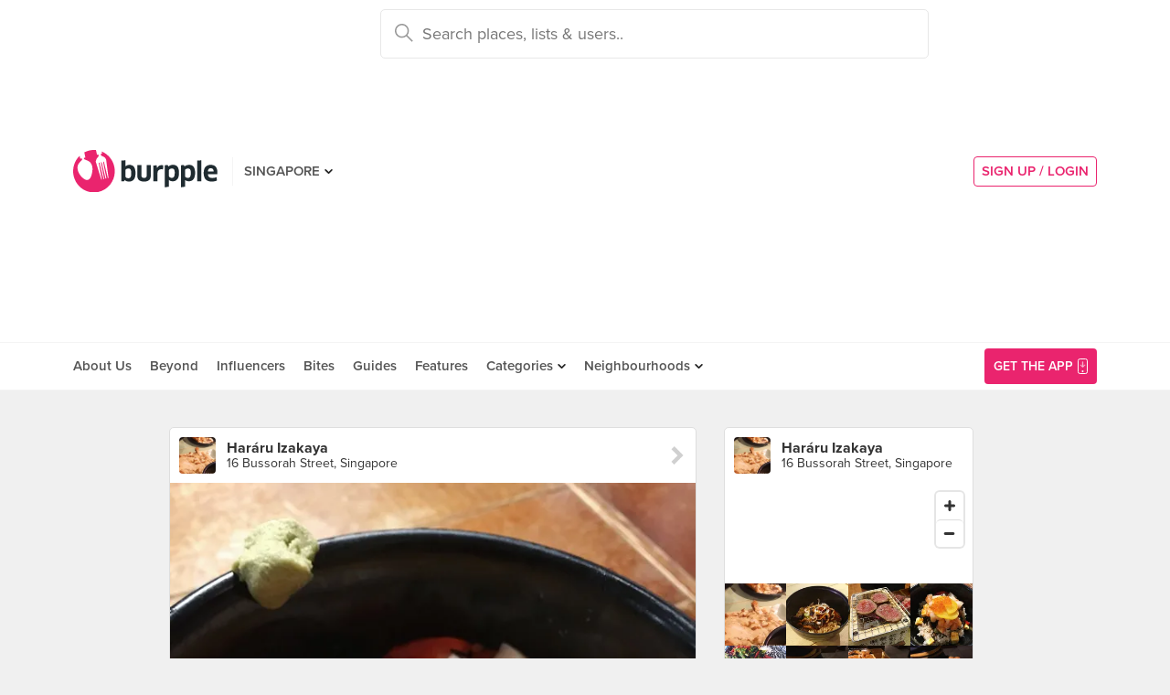

--- FILE ---
content_type: text/html; charset=utf-8
request_url: https://www.google.com/recaptcha/api2/aframe
body_size: -86
content:
<!DOCTYPE HTML><html><head><meta http-equiv="content-type" content="text/html; charset=UTF-8"></head><body><script nonce="C7y0dzoo0b8CY54rCQIX6A">/** Anti-fraud and anti-abuse applications only. See google.com/recaptcha */ try{var clients={'sodar':'https://pagead2.googlesyndication.com/pagead/sodar?'};window.addEventListener("message",function(a){try{if(a.source===window.parent){var b=JSON.parse(a.data);var c=clients[b['id']];if(c){var d=document.createElement('img');d.src=c+b['params']+'&rc='+(localStorage.getItem("rc::a")?sessionStorage.getItem("rc::b"):"");window.document.body.appendChild(d);sessionStorage.setItem("rc::e",parseInt(sessionStorage.getItem("rc::e")||0)+1);localStorage.setItem("rc::h",'1768132620399');}}}catch(b){}});window.parent.postMessage("_grecaptcha_ready", "*");}catch(b){}</script></body></html>

--- FILE ---
content_type: text/html; charset=utf-8
request_url: https://www.google.com/recaptcha/api2/anchor?ar=1&k=6LearcMUAAAAACJ54CsLqBbGYwJzfq5AeHoQPgdy&co=aHR0cHM6Ly93d3cuYnVycHBsZS5jb206NDQz&hl=en&v=9TiwnJFHeuIw_s0wSd3fiKfN&size=invisible&anchor-ms=20000&execute-ms=30000&cb=i8nxer7aepwv
body_size: 48143
content:
<!DOCTYPE HTML><html dir="ltr" lang="en"><head><meta http-equiv="Content-Type" content="text/html; charset=UTF-8">
<meta http-equiv="X-UA-Compatible" content="IE=edge">
<title>reCAPTCHA</title>
<style type="text/css">
/* cyrillic-ext */
@font-face {
  font-family: 'Roboto';
  font-style: normal;
  font-weight: 400;
  font-stretch: 100%;
  src: url(//fonts.gstatic.com/s/roboto/v48/KFO7CnqEu92Fr1ME7kSn66aGLdTylUAMa3GUBHMdazTgWw.woff2) format('woff2');
  unicode-range: U+0460-052F, U+1C80-1C8A, U+20B4, U+2DE0-2DFF, U+A640-A69F, U+FE2E-FE2F;
}
/* cyrillic */
@font-face {
  font-family: 'Roboto';
  font-style: normal;
  font-weight: 400;
  font-stretch: 100%;
  src: url(//fonts.gstatic.com/s/roboto/v48/KFO7CnqEu92Fr1ME7kSn66aGLdTylUAMa3iUBHMdazTgWw.woff2) format('woff2');
  unicode-range: U+0301, U+0400-045F, U+0490-0491, U+04B0-04B1, U+2116;
}
/* greek-ext */
@font-face {
  font-family: 'Roboto';
  font-style: normal;
  font-weight: 400;
  font-stretch: 100%;
  src: url(//fonts.gstatic.com/s/roboto/v48/KFO7CnqEu92Fr1ME7kSn66aGLdTylUAMa3CUBHMdazTgWw.woff2) format('woff2');
  unicode-range: U+1F00-1FFF;
}
/* greek */
@font-face {
  font-family: 'Roboto';
  font-style: normal;
  font-weight: 400;
  font-stretch: 100%;
  src: url(//fonts.gstatic.com/s/roboto/v48/KFO7CnqEu92Fr1ME7kSn66aGLdTylUAMa3-UBHMdazTgWw.woff2) format('woff2');
  unicode-range: U+0370-0377, U+037A-037F, U+0384-038A, U+038C, U+038E-03A1, U+03A3-03FF;
}
/* math */
@font-face {
  font-family: 'Roboto';
  font-style: normal;
  font-weight: 400;
  font-stretch: 100%;
  src: url(//fonts.gstatic.com/s/roboto/v48/KFO7CnqEu92Fr1ME7kSn66aGLdTylUAMawCUBHMdazTgWw.woff2) format('woff2');
  unicode-range: U+0302-0303, U+0305, U+0307-0308, U+0310, U+0312, U+0315, U+031A, U+0326-0327, U+032C, U+032F-0330, U+0332-0333, U+0338, U+033A, U+0346, U+034D, U+0391-03A1, U+03A3-03A9, U+03B1-03C9, U+03D1, U+03D5-03D6, U+03F0-03F1, U+03F4-03F5, U+2016-2017, U+2034-2038, U+203C, U+2040, U+2043, U+2047, U+2050, U+2057, U+205F, U+2070-2071, U+2074-208E, U+2090-209C, U+20D0-20DC, U+20E1, U+20E5-20EF, U+2100-2112, U+2114-2115, U+2117-2121, U+2123-214F, U+2190, U+2192, U+2194-21AE, U+21B0-21E5, U+21F1-21F2, U+21F4-2211, U+2213-2214, U+2216-22FF, U+2308-230B, U+2310, U+2319, U+231C-2321, U+2336-237A, U+237C, U+2395, U+239B-23B7, U+23D0, U+23DC-23E1, U+2474-2475, U+25AF, U+25B3, U+25B7, U+25BD, U+25C1, U+25CA, U+25CC, U+25FB, U+266D-266F, U+27C0-27FF, U+2900-2AFF, U+2B0E-2B11, U+2B30-2B4C, U+2BFE, U+3030, U+FF5B, U+FF5D, U+1D400-1D7FF, U+1EE00-1EEFF;
}
/* symbols */
@font-face {
  font-family: 'Roboto';
  font-style: normal;
  font-weight: 400;
  font-stretch: 100%;
  src: url(//fonts.gstatic.com/s/roboto/v48/KFO7CnqEu92Fr1ME7kSn66aGLdTylUAMaxKUBHMdazTgWw.woff2) format('woff2');
  unicode-range: U+0001-000C, U+000E-001F, U+007F-009F, U+20DD-20E0, U+20E2-20E4, U+2150-218F, U+2190, U+2192, U+2194-2199, U+21AF, U+21E6-21F0, U+21F3, U+2218-2219, U+2299, U+22C4-22C6, U+2300-243F, U+2440-244A, U+2460-24FF, U+25A0-27BF, U+2800-28FF, U+2921-2922, U+2981, U+29BF, U+29EB, U+2B00-2BFF, U+4DC0-4DFF, U+FFF9-FFFB, U+10140-1018E, U+10190-1019C, U+101A0, U+101D0-101FD, U+102E0-102FB, U+10E60-10E7E, U+1D2C0-1D2D3, U+1D2E0-1D37F, U+1F000-1F0FF, U+1F100-1F1AD, U+1F1E6-1F1FF, U+1F30D-1F30F, U+1F315, U+1F31C, U+1F31E, U+1F320-1F32C, U+1F336, U+1F378, U+1F37D, U+1F382, U+1F393-1F39F, U+1F3A7-1F3A8, U+1F3AC-1F3AF, U+1F3C2, U+1F3C4-1F3C6, U+1F3CA-1F3CE, U+1F3D4-1F3E0, U+1F3ED, U+1F3F1-1F3F3, U+1F3F5-1F3F7, U+1F408, U+1F415, U+1F41F, U+1F426, U+1F43F, U+1F441-1F442, U+1F444, U+1F446-1F449, U+1F44C-1F44E, U+1F453, U+1F46A, U+1F47D, U+1F4A3, U+1F4B0, U+1F4B3, U+1F4B9, U+1F4BB, U+1F4BF, U+1F4C8-1F4CB, U+1F4D6, U+1F4DA, U+1F4DF, U+1F4E3-1F4E6, U+1F4EA-1F4ED, U+1F4F7, U+1F4F9-1F4FB, U+1F4FD-1F4FE, U+1F503, U+1F507-1F50B, U+1F50D, U+1F512-1F513, U+1F53E-1F54A, U+1F54F-1F5FA, U+1F610, U+1F650-1F67F, U+1F687, U+1F68D, U+1F691, U+1F694, U+1F698, U+1F6AD, U+1F6B2, U+1F6B9-1F6BA, U+1F6BC, U+1F6C6-1F6CF, U+1F6D3-1F6D7, U+1F6E0-1F6EA, U+1F6F0-1F6F3, U+1F6F7-1F6FC, U+1F700-1F7FF, U+1F800-1F80B, U+1F810-1F847, U+1F850-1F859, U+1F860-1F887, U+1F890-1F8AD, U+1F8B0-1F8BB, U+1F8C0-1F8C1, U+1F900-1F90B, U+1F93B, U+1F946, U+1F984, U+1F996, U+1F9E9, U+1FA00-1FA6F, U+1FA70-1FA7C, U+1FA80-1FA89, U+1FA8F-1FAC6, U+1FACE-1FADC, U+1FADF-1FAE9, U+1FAF0-1FAF8, U+1FB00-1FBFF;
}
/* vietnamese */
@font-face {
  font-family: 'Roboto';
  font-style: normal;
  font-weight: 400;
  font-stretch: 100%;
  src: url(//fonts.gstatic.com/s/roboto/v48/KFO7CnqEu92Fr1ME7kSn66aGLdTylUAMa3OUBHMdazTgWw.woff2) format('woff2');
  unicode-range: U+0102-0103, U+0110-0111, U+0128-0129, U+0168-0169, U+01A0-01A1, U+01AF-01B0, U+0300-0301, U+0303-0304, U+0308-0309, U+0323, U+0329, U+1EA0-1EF9, U+20AB;
}
/* latin-ext */
@font-face {
  font-family: 'Roboto';
  font-style: normal;
  font-weight: 400;
  font-stretch: 100%;
  src: url(//fonts.gstatic.com/s/roboto/v48/KFO7CnqEu92Fr1ME7kSn66aGLdTylUAMa3KUBHMdazTgWw.woff2) format('woff2');
  unicode-range: U+0100-02BA, U+02BD-02C5, U+02C7-02CC, U+02CE-02D7, U+02DD-02FF, U+0304, U+0308, U+0329, U+1D00-1DBF, U+1E00-1E9F, U+1EF2-1EFF, U+2020, U+20A0-20AB, U+20AD-20C0, U+2113, U+2C60-2C7F, U+A720-A7FF;
}
/* latin */
@font-face {
  font-family: 'Roboto';
  font-style: normal;
  font-weight: 400;
  font-stretch: 100%;
  src: url(//fonts.gstatic.com/s/roboto/v48/KFO7CnqEu92Fr1ME7kSn66aGLdTylUAMa3yUBHMdazQ.woff2) format('woff2');
  unicode-range: U+0000-00FF, U+0131, U+0152-0153, U+02BB-02BC, U+02C6, U+02DA, U+02DC, U+0304, U+0308, U+0329, U+2000-206F, U+20AC, U+2122, U+2191, U+2193, U+2212, U+2215, U+FEFF, U+FFFD;
}
/* cyrillic-ext */
@font-face {
  font-family: 'Roboto';
  font-style: normal;
  font-weight: 500;
  font-stretch: 100%;
  src: url(//fonts.gstatic.com/s/roboto/v48/KFO7CnqEu92Fr1ME7kSn66aGLdTylUAMa3GUBHMdazTgWw.woff2) format('woff2');
  unicode-range: U+0460-052F, U+1C80-1C8A, U+20B4, U+2DE0-2DFF, U+A640-A69F, U+FE2E-FE2F;
}
/* cyrillic */
@font-face {
  font-family: 'Roboto';
  font-style: normal;
  font-weight: 500;
  font-stretch: 100%;
  src: url(//fonts.gstatic.com/s/roboto/v48/KFO7CnqEu92Fr1ME7kSn66aGLdTylUAMa3iUBHMdazTgWw.woff2) format('woff2');
  unicode-range: U+0301, U+0400-045F, U+0490-0491, U+04B0-04B1, U+2116;
}
/* greek-ext */
@font-face {
  font-family: 'Roboto';
  font-style: normal;
  font-weight: 500;
  font-stretch: 100%;
  src: url(//fonts.gstatic.com/s/roboto/v48/KFO7CnqEu92Fr1ME7kSn66aGLdTylUAMa3CUBHMdazTgWw.woff2) format('woff2');
  unicode-range: U+1F00-1FFF;
}
/* greek */
@font-face {
  font-family: 'Roboto';
  font-style: normal;
  font-weight: 500;
  font-stretch: 100%;
  src: url(//fonts.gstatic.com/s/roboto/v48/KFO7CnqEu92Fr1ME7kSn66aGLdTylUAMa3-UBHMdazTgWw.woff2) format('woff2');
  unicode-range: U+0370-0377, U+037A-037F, U+0384-038A, U+038C, U+038E-03A1, U+03A3-03FF;
}
/* math */
@font-face {
  font-family: 'Roboto';
  font-style: normal;
  font-weight: 500;
  font-stretch: 100%;
  src: url(//fonts.gstatic.com/s/roboto/v48/KFO7CnqEu92Fr1ME7kSn66aGLdTylUAMawCUBHMdazTgWw.woff2) format('woff2');
  unicode-range: U+0302-0303, U+0305, U+0307-0308, U+0310, U+0312, U+0315, U+031A, U+0326-0327, U+032C, U+032F-0330, U+0332-0333, U+0338, U+033A, U+0346, U+034D, U+0391-03A1, U+03A3-03A9, U+03B1-03C9, U+03D1, U+03D5-03D6, U+03F0-03F1, U+03F4-03F5, U+2016-2017, U+2034-2038, U+203C, U+2040, U+2043, U+2047, U+2050, U+2057, U+205F, U+2070-2071, U+2074-208E, U+2090-209C, U+20D0-20DC, U+20E1, U+20E5-20EF, U+2100-2112, U+2114-2115, U+2117-2121, U+2123-214F, U+2190, U+2192, U+2194-21AE, U+21B0-21E5, U+21F1-21F2, U+21F4-2211, U+2213-2214, U+2216-22FF, U+2308-230B, U+2310, U+2319, U+231C-2321, U+2336-237A, U+237C, U+2395, U+239B-23B7, U+23D0, U+23DC-23E1, U+2474-2475, U+25AF, U+25B3, U+25B7, U+25BD, U+25C1, U+25CA, U+25CC, U+25FB, U+266D-266F, U+27C0-27FF, U+2900-2AFF, U+2B0E-2B11, U+2B30-2B4C, U+2BFE, U+3030, U+FF5B, U+FF5D, U+1D400-1D7FF, U+1EE00-1EEFF;
}
/* symbols */
@font-face {
  font-family: 'Roboto';
  font-style: normal;
  font-weight: 500;
  font-stretch: 100%;
  src: url(//fonts.gstatic.com/s/roboto/v48/KFO7CnqEu92Fr1ME7kSn66aGLdTylUAMaxKUBHMdazTgWw.woff2) format('woff2');
  unicode-range: U+0001-000C, U+000E-001F, U+007F-009F, U+20DD-20E0, U+20E2-20E4, U+2150-218F, U+2190, U+2192, U+2194-2199, U+21AF, U+21E6-21F0, U+21F3, U+2218-2219, U+2299, U+22C4-22C6, U+2300-243F, U+2440-244A, U+2460-24FF, U+25A0-27BF, U+2800-28FF, U+2921-2922, U+2981, U+29BF, U+29EB, U+2B00-2BFF, U+4DC0-4DFF, U+FFF9-FFFB, U+10140-1018E, U+10190-1019C, U+101A0, U+101D0-101FD, U+102E0-102FB, U+10E60-10E7E, U+1D2C0-1D2D3, U+1D2E0-1D37F, U+1F000-1F0FF, U+1F100-1F1AD, U+1F1E6-1F1FF, U+1F30D-1F30F, U+1F315, U+1F31C, U+1F31E, U+1F320-1F32C, U+1F336, U+1F378, U+1F37D, U+1F382, U+1F393-1F39F, U+1F3A7-1F3A8, U+1F3AC-1F3AF, U+1F3C2, U+1F3C4-1F3C6, U+1F3CA-1F3CE, U+1F3D4-1F3E0, U+1F3ED, U+1F3F1-1F3F3, U+1F3F5-1F3F7, U+1F408, U+1F415, U+1F41F, U+1F426, U+1F43F, U+1F441-1F442, U+1F444, U+1F446-1F449, U+1F44C-1F44E, U+1F453, U+1F46A, U+1F47D, U+1F4A3, U+1F4B0, U+1F4B3, U+1F4B9, U+1F4BB, U+1F4BF, U+1F4C8-1F4CB, U+1F4D6, U+1F4DA, U+1F4DF, U+1F4E3-1F4E6, U+1F4EA-1F4ED, U+1F4F7, U+1F4F9-1F4FB, U+1F4FD-1F4FE, U+1F503, U+1F507-1F50B, U+1F50D, U+1F512-1F513, U+1F53E-1F54A, U+1F54F-1F5FA, U+1F610, U+1F650-1F67F, U+1F687, U+1F68D, U+1F691, U+1F694, U+1F698, U+1F6AD, U+1F6B2, U+1F6B9-1F6BA, U+1F6BC, U+1F6C6-1F6CF, U+1F6D3-1F6D7, U+1F6E0-1F6EA, U+1F6F0-1F6F3, U+1F6F7-1F6FC, U+1F700-1F7FF, U+1F800-1F80B, U+1F810-1F847, U+1F850-1F859, U+1F860-1F887, U+1F890-1F8AD, U+1F8B0-1F8BB, U+1F8C0-1F8C1, U+1F900-1F90B, U+1F93B, U+1F946, U+1F984, U+1F996, U+1F9E9, U+1FA00-1FA6F, U+1FA70-1FA7C, U+1FA80-1FA89, U+1FA8F-1FAC6, U+1FACE-1FADC, U+1FADF-1FAE9, U+1FAF0-1FAF8, U+1FB00-1FBFF;
}
/* vietnamese */
@font-face {
  font-family: 'Roboto';
  font-style: normal;
  font-weight: 500;
  font-stretch: 100%;
  src: url(//fonts.gstatic.com/s/roboto/v48/KFO7CnqEu92Fr1ME7kSn66aGLdTylUAMa3OUBHMdazTgWw.woff2) format('woff2');
  unicode-range: U+0102-0103, U+0110-0111, U+0128-0129, U+0168-0169, U+01A0-01A1, U+01AF-01B0, U+0300-0301, U+0303-0304, U+0308-0309, U+0323, U+0329, U+1EA0-1EF9, U+20AB;
}
/* latin-ext */
@font-face {
  font-family: 'Roboto';
  font-style: normal;
  font-weight: 500;
  font-stretch: 100%;
  src: url(//fonts.gstatic.com/s/roboto/v48/KFO7CnqEu92Fr1ME7kSn66aGLdTylUAMa3KUBHMdazTgWw.woff2) format('woff2');
  unicode-range: U+0100-02BA, U+02BD-02C5, U+02C7-02CC, U+02CE-02D7, U+02DD-02FF, U+0304, U+0308, U+0329, U+1D00-1DBF, U+1E00-1E9F, U+1EF2-1EFF, U+2020, U+20A0-20AB, U+20AD-20C0, U+2113, U+2C60-2C7F, U+A720-A7FF;
}
/* latin */
@font-face {
  font-family: 'Roboto';
  font-style: normal;
  font-weight: 500;
  font-stretch: 100%;
  src: url(//fonts.gstatic.com/s/roboto/v48/KFO7CnqEu92Fr1ME7kSn66aGLdTylUAMa3yUBHMdazQ.woff2) format('woff2');
  unicode-range: U+0000-00FF, U+0131, U+0152-0153, U+02BB-02BC, U+02C6, U+02DA, U+02DC, U+0304, U+0308, U+0329, U+2000-206F, U+20AC, U+2122, U+2191, U+2193, U+2212, U+2215, U+FEFF, U+FFFD;
}
/* cyrillic-ext */
@font-face {
  font-family: 'Roboto';
  font-style: normal;
  font-weight: 900;
  font-stretch: 100%;
  src: url(//fonts.gstatic.com/s/roboto/v48/KFO7CnqEu92Fr1ME7kSn66aGLdTylUAMa3GUBHMdazTgWw.woff2) format('woff2');
  unicode-range: U+0460-052F, U+1C80-1C8A, U+20B4, U+2DE0-2DFF, U+A640-A69F, U+FE2E-FE2F;
}
/* cyrillic */
@font-face {
  font-family: 'Roboto';
  font-style: normal;
  font-weight: 900;
  font-stretch: 100%;
  src: url(//fonts.gstatic.com/s/roboto/v48/KFO7CnqEu92Fr1ME7kSn66aGLdTylUAMa3iUBHMdazTgWw.woff2) format('woff2');
  unicode-range: U+0301, U+0400-045F, U+0490-0491, U+04B0-04B1, U+2116;
}
/* greek-ext */
@font-face {
  font-family: 'Roboto';
  font-style: normal;
  font-weight: 900;
  font-stretch: 100%;
  src: url(//fonts.gstatic.com/s/roboto/v48/KFO7CnqEu92Fr1ME7kSn66aGLdTylUAMa3CUBHMdazTgWw.woff2) format('woff2');
  unicode-range: U+1F00-1FFF;
}
/* greek */
@font-face {
  font-family: 'Roboto';
  font-style: normal;
  font-weight: 900;
  font-stretch: 100%;
  src: url(//fonts.gstatic.com/s/roboto/v48/KFO7CnqEu92Fr1ME7kSn66aGLdTylUAMa3-UBHMdazTgWw.woff2) format('woff2');
  unicode-range: U+0370-0377, U+037A-037F, U+0384-038A, U+038C, U+038E-03A1, U+03A3-03FF;
}
/* math */
@font-face {
  font-family: 'Roboto';
  font-style: normal;
  font-weight: 900;
  font-stretch: 100%;
  src: url(//fonts.gstatic.com/s/roboto/v48/KFO7CnqEu92Fr1ME7kSn66aGLdTylUAMawCUBHMdazTgWw.woff2) format('woff2');
  unicode-range: U+0302-0303, U+0305, U+0307-0308, U+0310, U+0312, U+0315, U+031A, U+0326-0327, U+032C, U+032F-0330, U+0332-0333, U+0338, U+033A, U+0346, U+034D, U+0391-03A1, U+03A3-03A9, U+03B1-03C9, U+03D1, U+03D5-03D6, U+03F0-03F1, U+03F4-03F5, U+2016-2017, U+2034-2038, U+203C, U+2040, U+2043, U+2047, U+2050, U+2057, U+205F, U+2070-2071, U+2074-208E, U+2090-209C, U+20D0-20DC, U+20E1, U+20E5-20EF, U+2100-2112, U+2114-2115, U+2117-2121, U+2123-214F, U+2190, U+2192, U+2194-21AE, U+21B0-21E5, U+21F1-21F2, U+21F4-2211, U+2213-2214, U+2216-22FF, U+2308-230B, U+2310, U+2319, U+231C-2321, U+2336-237A, U+237C, U+2395, U+239B-23B7, U+23D0, U+23DC-23E1, U+2474-2475, U+25AF, U+25B3, U+25B7, U+25BD, U+25C1, U+25CA, U+25CC, U+25FB, U+266D-266F, U+27C0-27FF, U+2900-2AFF, U+2B0E-2B11, U+2B30-2B4C, U+2BFE, U+3030, U+FF5B, U+FF5D, U+1D400-1D7FF, U+1EE00-1EEFF;
}
/* symbols */
@font-face {
  font-family: 'Roboto';
  font-style: normal;
  font-weight: 900;
  font-stretch: 100%;
  src: url(//fonts.gstatic.com/s/roboto/v48/KFO7CnqEu92Fr1ME7kSn66aGLdTylUAMaxKUBHMdazTgWw.woff2) format('woff2');
  unicode-range: U+0001-000C, U+000E-001F, U+007F-009F, U+20DD-20E0, U+20E2-20E4, U+2150-218F, U+2190, U+2192, U+2194-2199, U+21AF, U+21E6-21F0, U+21F3, U+2218-2219, U+2299, U+22C4-22C6, U+2300-243F, U+2440-244A, U+2460-24FF, U+25A0-27BF, U+2800-28FF, U+2921-2922, U+2981, U+29BF, U+29EB, U+2B00-2BFF, U+4DC0-4DFF, U+FFF9-FFFB, U+10140-1018E, U+10190-1019C, U+101A0, U+101D0-101FD, U+102E0-102FB, U+10E60-10E7E, U+1D2C0-1D2D3, U+1D2E0-1D37F, U+1F000-1F0FF, U+1F100-1F1AD, U+1F1E6-1F1FF, U+1F30D-1F30F, U+1F315, U+1F31C, U+1F31E, U+1F320-1F32C, U+1F336, U+1F378, U+1F37D, U+1F382, U+1F393-1F39F, U+1F3A7-1F3A8, U+1F3AC-1F3AF, U+1F3C2, U+1F3C4-1F3C6, U+1F3CA-1F3CE, U+1F3D4-1F3E0, U+1F3ED, U+1F3F1-1F3F3, U+1F3F5-1F3F7, U+1F408, U+1F415, U+1F41F, U+1F426, U+1F43F, U+1F441-1F442, U+1F444, U+1F446-1F449, U+1F44C-1F44E, U+1F453, U+1F46A, U+1F47D, U+1F4A3, U+1F4B0, U+1F4B3, U+1F4B9, U+1F4BB, U+1F4BF, U+1F4C8-1F4CB, U+1F4D6, U+1F4DA, U+1F4DF, U+1F4E3-1F4E6, U+1F4EA-1F4ED, U+1F4F7, U+1F4F9-1F4FB, U+1F4FD-1F4FE, U+1F503, U+1F507-1F50B, U+1F50D, U+1F512-1F513, U+1F53E-1F54A, U+1F54F-1F5FA, U+1F610, U+1F650-1F67F, U+1F687, U+1F68D, U+1F691, U+1F694, U+1F698, U+1F6AD, U+1F6B2, U+1F6B9-1F6BA, U+1F6BC, U+1F6C6-1F6CF, U+1F6D3-1F6D7, U+1F6E0-1F6EA, U+1F6F0-1F6F3, U+1F6F7-1F6FC, U+1F700-1F7FF, U+1F800-1F80B, U+1F810-1F847, U+1F850-1F859, U+1F860-1F887, U+1F890-1F8AD, U+1F8B0-1F8BB, U+1F8C0-1F8C1, U+1F900-1F90B, U+1F93B, U+1F946, U+1F984, U+1F996, U+1F9E9, U+1FA00-1FA6F, U+1FA70-1FA7C, U+1FA80-1FA89, U+1FA8F-1FAC6, U+1FACE-1FADC, U+1FADF-1FAE9, U+1FAF0-1FAF8, U+1FB00-1FBFF;
}
/* vietnamese */
@font-face {
  font-family: 'Roboto';
  font-style: normal;
  font-weight: 900;
  font-stretch: 100%;
  src: url(//fonts.gstatic.com/s/roboto/v48/KFO7CnqEu92Fr1ME7kSn66aGLdTylUAMa3OUBHMdazTgWw.woff2) format('woff2');
  unicode-range: U+0102-0103, U+0110-0111, U+0128-0129, U+0168-0169, U+01A0-01A1, U+01AF-01B0, U+0300-0301, U+0303-0304, U+0308-0309, U+0323, U+0329, U+1EA0-1EF9, U+20AB;
}
/* latin-ext */
@font-face {
  font-family: 'Roboto';
  font-style: normal;
  font-weight: 900;
  font-stretch: 100%;
  src: url(//fonts.gstatic.com/s/roboto/v48/KFO7CnqEu92Fr1ME7kSn66aGLdTylUAMa3KUBHMdazTgWw.woff2) format('woff2');
  unicode-range: U+0100-02BA, U+02BD-02C5, U+02C7-02CC, U+02CE-02D7, U+02DD-02FF, U+0304, U+0308, U+0329, U+1D00-1DBF, U+1E00-1E9F, U+1EF2-1EFF, U+2020, U+20A0-20AB, U+20AD-20C0, U+2113, U+2C60-2C7F, U+A720-A7FF;
}
/* latin */
@font-face {
  font-family: 'Roboto';
  font-style: normal;
  font-weight: 900;
  font-stretch: 100%;
  src: url(//fonts.gstatic.com/s/roboto/v48/KFO7CnqEu92Fr1ME7kSn66aGLdTylUAMa3yUBHMdazQ.woff2) format('woff2');
  unicode-range: U+0000-00FF, U+0131, U+0152-0153, U+02BB-02BC, U+02C6, U+02DA, U+02DC, U+0304, U+0308, U+0329, U+2000-206F, U+20AC, U+2122, U+2191, U+2193, U+2212, U+2215, U+FEFF, U+FFFD;
}

</style>
<link rel="stylesheet" type="text/css" href="https://www.gstatic.com/recaptcha/releases/9TiwnJFHeuIw_s0wSd3fiKfN/styles__ltr.css">
<script nonce="TSkYphIJhyReqO-baJRupQ" type="text/javascript">window['__recaptcha_api'] = 'https://www.google.com/recaptcha/api2/';</script>
<script type="text/javascript" src="https://www.gstatic.com/recaptcha/releases/9TiwnJFHeuIw_s0wSd3fiKfN/recaptcha__en.js" nonce="TSkYphIJhyReqO-baJRupQ">
      
    </script></head>
<body><div id="rc-anchor-alert" class="rc-anchor-alert"></div>
<input type="hidden" id="recaptcha-token" value="[base64]">
<script type="text/javascript" nonce="TSkYphIJhyReqO-baJRupQ">
      recaptcha.anchor.Main.init("[\x22ainput\x22,[\x22bgdata\x22,\x22\x22,\[base64]/[base64]/[base64]/KE4oMTI0LHYsdi5HKSxMWihsLHYpKTpOKDEyNCx2LGwpLFYpLHYpLFQpKSxGKDE3MSx2KX0scjc9ZnVuY3Rpb24obCl7cmV0dXJuIGx9LEM9ZnVuY3Rpb24obCxWLHYpe04odixsLFYpLFZbYWtdPTI3OTZ9LG49ZnVuY3Rpb24obCxWKXtWLlg9KChWLlg/[base64]/[base64]/[base64]/[base64]/[base64]/[base64]/[base64]/[base64]/[base64]/[base64]/[base64]\\u003d\x22,\[base64]\\u003d\x22,\[base64]/CgX80BcOINUXCkVAAw6jDuwjCkGctQsOUw7ESw7/[base64]/woMBGcOZbxPCi8KQSlLDmAszRGhiK0zCsMKXwpo/BQTCrcKSc0zDgB/CkMK9w41lIsOxwprCg8KDX8O5BVXDucKSwoMEwr/Cl8KNw5rDmmbCgl4Yw5cVwo42w6HCm8KRwpTDv8OZRsKCMMOsw7t1wqrDrsKmwqFqw7zCrAZAIsKXMcO+dVnCvMKoD3LCmcOqw5ckw6NDw5M4BcO3dMKew5MEw4vCgU/DrsK3wpvCtcOBCzgiw6YQUsKLXsKPUMK3UMO6fxjCqQMVwoDDksOZwrzCgWJ4R8KcU1g7fMObw75zwqVCK07DphpDw6p5w53CisKew5EiE8OAwoXCicOvJGzClcK/[base64]/[base64]/[base64]/[base64]/AMO2w5zDmcO0aMKkP8O6w4HCtQMNw43Cp8O+FcKQLjDDtXwWwp7DlcKSwobDs8KIw4tMAsOfw4IzA8KSPHYnwovDrgM/[base64]/wrxqwqsFwo1Qw71uJCvCnCbCs8KBwqk9wr5Zw6fCk2Aew6DClg/DrsK8w7/Ck0XDigLCrsOuOzFrPMOhw6xVwo7CucOgwq07wpBow6sEYsOXwpnDnsKiMHDCocOHwr0Rw4TDvw0qw5/DucKBDwQWThXCgx1DTMOKfVrDkMK2wr3CgCXCjcO+w57Ct8KdwrgqQsKhRcKhUMOpworDtGZowrJlwonCgk8GOMKvQsKiejzCnloCOMKawq/DncOWDSEgHFjCtmfDvXvDg04qMsOwaMOnQi3CikTDowfDr3PDjMOMW8KFwqrCo8ORwoBaHgDDvcOyDsORwo/CncK9EsO/TjJXXBPDqsOzPMKsHVIkwq9Nw5vDoWwtw5DDicKpw6wHw4UxC3U3AxtNwoV2wpHDsXspY8KFw5HCvzIlCSjDoHV9IMKAUcOXWX/DrcO/wpwcB8KgDA8Aw4sTw5HDucOUKzXDr2PDgMKBMTsOw7LCpcORw5DCt8OGwp3CsXMWwrDCgF/CjcOhAGRzTSIswq7CmcOpwozCq8Khw5ZxWxp7E2cywpnCi2fDg3jChcOGw7XDtsKqY3bDsS/CtsOMw5/Cj8KswoI+HxHChRUZMC/Cq8OTOmvCmVjCrcO0wp/[base64]/[base64]/[base64]/wotPwqbDm2TCsMO6wpE7w5h6wq/DnFJmZMOhLFU6w6lbwp1EwrbDqlAkdMKVw6FvwrXDlcOTwp/ClTELKm7Dm8K+wpw4wqvCpSFiQsOmA8OYw4BSw7AIPTrDjMOPwpPDizFuw7TCmhwXw6jDik4mwoXCmUdUwoRmEjbDo27DmcOCw5HCqMKDw6lRw7/Dl8KdDVzDusKIK8KUwpR/wqlxw4LCjT5Swr8CwozDtC5Mw6bDk8O0wqRgWi/Cq04pw6zDkUHDjybDr8OaBsK7LcK/wpnCkMOZwo/DkMOAf8Knwo/DiMOpw7JVw5FxUygkZ0IyUsOqWzzDpcK7XsKlw4p4UQp4wpEOL8O7AMKMXsOpw5UWwqJxAsOcwrpkMsKGwoMJw5VnacKIXsOMLsOFP0RKwpXChXrDgsKYwpfDicKge8KsQEZKAHUUXV13wo8hHjvDpcOnwo8rBz0Gw7oCHV/Dr8OCw7/[base64]/DunJPw7N5JTc1w5Nkw7HCl8OefWA2QErDlcKawrMrdsK9wpHCucOWGcK/[base64]/DtGFjZ8ORw47CnhRAw7rCpcOMwpZgw5XCi8K1Ei/DjMKWZUclwqnCtcKBw5ovwp59w7jDoDtTwpDDsF1Ew6LCncKPGcKswocNdsK4wrYaw5xsw4PClMOaw6xsZsOLw6rCgcKzw6Yqw6HCoMO/w4rCikfCuC5QEyDDnxsVcSABOcOEJcKfw75GwplUw6DDuS0jw7YSwprDpAnCuMKzwqLDkcOFFcOzw6p0wrVhF2ZgGcK7w6gAw4jDr8O9wq3ClXrDnsOICH4oSsKcND5jRiYUfDPDlTM/w5XClmIOLcKCPcOvw4XCj3HDuGsewqskVMOhIyJ1wpZcH1rDiMKLw79pwoh3XkHDu14jXcKkw49qLcOZFHDDr8Kgw4XCrnnDlcOswrgPw7JUXcK8YMKJw4nDtMOuSRzCnsO1w6LCicOUFnvCgHzDggNpwpA/worChsOeZWXDvCzDs8OBMy/DgsO1wqhbCcOlwol8w6NaGEkpXcK2cH/Cs8O/w75xw6HCp8KOw6IPAgjDuG7CvhVow7AYwqkQGC8Jw7twVR7DkVAMw4nDpMK5VQ1Kwqhdw4pswrjDugPCihbCocOIw4vDtMKNBytOR8KfwrnDnyjDkSI2f8OQO8ONw5MQQsOPwoXCl8KuwpTDm8ODPA9WSh3Dq1vDr8OmwoXCj1YPw67Cg8KdJE/CrsOIa8OuJMKOwq7DuWvDqyxjMyvCsWEqw4zCrCwlJsK1TMKuN37DrUHDlG4YYMKkBsOEwqjCtl4Bw6LCi8K7w6FNBgLDomNrFSPDlhMywrXDvnnCsH/[base64]/e1kSw407wrHCkMOrw7PCjMKZwr/[base64]/[base64]/Dj8OgZMOxwottwqQ+wrnChCFzw67DrnzDhcOZw5RoMANTwr/CinsBwrIrUsOJw5HDq3FBw6/CmsKEDsO0WjTCoyrDtCVXwogvwpEZVsKCfmF0wqfCp8OSwpHDtsOlwr3DmMOPC8KvaMKfwpvChMKewo/[base64]/OXYoJsKCFSrCqkjDqBnCksKvCcOrDMKiwq4Rw6nCj0nCoMOxwpjDk8OKTH9DwrkSworDtsKDw58pKVcjVsKLUlPCmMOYdg/DjsKnZsOjXHfDtS8NSMK+w5zCoQXDsMOASG0cwqoMwqdHwqRtKUIfwqdawpTDimN2OcOPesK3wpRYb2UDBQzCohkkwoDDlEjDrMKhSU/Di8OuDcOxwo/ClsOhBcKPMcOrXW7CuMKzMy4Yw5ciQMK4J8OwwoHDgAoVL3HCkREjw5QowpMDVww0GMKGRMKEwoJawrguw4xSYMKJwrBlwoNtW8KMUcKdwpIiw6/CicO1aApgRinCpsOVwozDsMOEw7DChMK3wrZpBGTDhMOpI8OFwrTCsXJAOMKnwpRFL2vDq8OMwqHDrnnCosKMF3DDoxfCqXNxYMOKARvDk8Oaw7Q6wq/[base64]/ChSnDnTwhw4ktw6IiwrPDusOYwpwFw43CkcKGwqjDhTDDhzrDqi5HwpBjM0jCncOOw5HCjsKvw63CrcOEXsK6WsO1w43CoWbClMOPwpNVw7nDmHlQw4bDg8KGBhwiwoPDuTTDpQPDhMONwoPChz0Twodfw6XCh8KMBcOJb8OZVSMYYRtEa8KSwoJDwqkjeRM/dMOicGYWe0LDqylzCsObFBYIPsKEFyrCgX7CjFMBw6hEwonDkMOjwqYawo/DixlJChl9woLCicO2w4fCjnjDoj/DvMOvwrdFw4rChihWwr/Chh3CrcO5w5TDvWNfwqoNw5kkw77DumTCqWPDu3TCt8KsAQXCtMKpwo/[base64]/CtMK/wqMbEwvDpD50bMO1wpDCn8KIw7LDlMKmw5bCksKHD8OHRw/CnMOEwrsRKWNzYsOtMHXChMK8wojCn8KwV8Kfwq7DgkXCkMKTwovDvHpkw6LCrMKkOcKUGMOTWX8qFcKpdBBxKAbCiWt3w51BIBpbDcO9w6nDuljCunTDl8O5BsOmasOCwp/[base64]/[base64]/w4jDtMKnwppxwpc+P2gAI8KDIgxpMMKgwobCq8OjG8KrZsKrw6/DoMKYF8OLGsKTw4c+wpwFwqrCocKBw585wpdEw57DqsKTMcOdfsKfWS3Dt8KQw6snVFrCtcOuFVbDvWjDozTDukJQYGzCmQrChzRYKGIqbMKGaMKYw7xuPzbCoyNNVMKMaBtywp01w5DDscKOEMK2wp7CvMKhw4Yhw61MOsKCd1fDs8OZbcKnw5rDnA/CiMO6wqYeKcOxGgfCjsOECF1ULMOEw5/CnjTDo8OdQH4/[base64]/[base64]/[base64]/CicOmwrrCpcOjwqnDlsOGwqXDpW3CgMK3w64Iw60yw5XDkUzCqCzCqycNc8O/w4p0w7bDlxbDoXfCsj0pLVHDkFjDiEMJw5MPdkPCs8OVw6rDssO+wqNUA8OkM8OxIMOTeMKLwq8+w7gRE8OWw5gvwpjDs3AwI8ONesOIAMKlADfCv8KoETHCmsK2w4TCgWXCp1UAcsOzwojCtSkAbixQwqbCucO8wp0/[base64]/EsKvAQvCo3l3dVjCu8KOfHjDm8Kuw5TDtTdvwpzCoMOwwrsWwpTCp8OWw4DCr8KANcKrem9FSsKxwrsFX0LCk8Oiwo/CqkzDpsOWw77CtMKiYHV4dDvCnjzCmMKjHQvDtzzDryrDsMOSw5J2w59zw7vCsMK2wprCnMKNUnnDusKsw75eRiAIwpo6GMOEMsKXAMKmwpN2wpvCgMOCw6B5RsKlwp/[base64]/[base64]/dMKjw65SUsK3MjUmR8OlFMKzw4PCosO/w60oLMK+CAjDisOVYR3CoMKUwpPCryPCiMOhIUp3FsO2wrzDgygSw53CgsO2U8OBw7ZEEsKJaVHCucKwwpnChDrClDgWwp8tR3xLwobDulA5w6Jsw4XDucKqw6XDncKhNAwBw5Jnw7peRMKEZnXCrzHCpD1Tw7/CkMKKK8KoQkhbwp5Qwq3CuiVNaAQhKClQwpzChsKOPsO2wqXCksKZcw4pKxMWPVXDgCDDu8OpTHHCjcOHFsKZSsOmw7cHw4MUwqrCgkt/PsOpwrwuSsOww4LCmsOeMsOcXTDCgMO/NgTCtsOsH8OIw6bDhF7CjMOtw7nDi2LCuyjCunPDjw0zwqkGw4ASd8OTwoBrRiJ3woPDsgzDosKWfMK4DivDqsKtw53DpXwPwqd0XsK3w6Bqw5RfL8K5asOjwpRKKGY/PMO5w79jUMK6w7TCksOFEMKXR8OIwpPCmkUGGAojw6t/D1jDtADDkktUw5bDmXhOZMOzw6LDjcKzwrIjw5XCiWN1PsKoCMKywoxKw7TDvMO/wobCl8Oiw6PCk8KTUm/CsiBoZ8KVPW1jY8O+FMKswoLCm8KyMFTCmHTCgDHChEwUwpNnwpVAEMOMwqbCsGZSZQFiw5txL3xGwp7CmnJvw5sPw6BawrRcOMOGf1Ixw4/DqEXCi8KKwrTCtMOQwrROOgnCq0Y4wrDCqMOJwpMzwq5YworCuEvCl1HCn8OYc8K7wpEbOEVGIsOMOMKUNX00TltcJMOHLsOiD8O2w7EBGVt3wonCscOGecO9N8OZwr3Cv8KVw7/ClHLDsXg3dMO6VsKmP8O7EMOCBsKfw4Y7wrxNwrbChsOkfQZkVcKPw6/Ck3DDjmB5B8KRHQICDhLDpGAEBnPDlSXDgMOBw7vClFBAwpvCqwcrZktkcsOIwoEOw6Nxw496HULCgFsZwpNnQWXCiRTCjDnDkMOiw4bCs3NtJ8OKwqHDjsObLQYOF3I1wo0ba8OUw5/CpFFHw5VLTQ5Jw7MNw7rDnjlGXWplw4ZiL8OQFMKAw5nDsMKTw7cnw5DCnFfCpMOfwq80fMKpwqBnw7kCOnl/w4QlcMKFIxjDjsODIMKORsKsPsOeNMKtFTbCvsK/[base64]/UcKDwonCrMOPwrFcNcOnKwTCs8Kiw5rCrMKswplWHVfCgH/[base64]/CtcOWw6LDi8K+wo9CKXcCw7NdesK9w44+w7UqdMKDCA7DicKHw7zDuMO/[base64]/CnMK2clRYw4fCkgIvUBHCrMO+w44CwrIPMQRidMORwr3DhWLDg8KfXsKMVsK7FsO4f0PCisOFw53DjAYPw4fDoMKBwqfDhzN8wpHCi8KtwpgSw4pBwqfDjFZECEfCiMOpY8O1w7Z7w7HDog3ClH01w5RQw7DCihPDggJJLsO6M3PDjcKMIwjDuQoSLsKLwp/DocOrWcKkFGxiw6xxLcK+woTCvcKPw7bCpcKBXgMhwp7CtCw0IcKNw4zChisaOg/DiMK7wq4Vw5PDhXR2LMKnwqXCuxnCrk1owqDDjsO7w4LCncOvw6JGU8O8Z0I6CcOLR3B6Mzp9w7XCtnhJwr5hwr1lw7bDhT5pwpPCjgoWwqsswrI7SX/Dr8K/wo4zw7NUPkJww5BHwqjCm8KtFVlAAErDnALChsKOwr3DkRsnw6whw7PDjxzDn8KWw5fCuX5Tw5Z9w4ckcsK4wqDDuRTDqV0JZ2FQwqTCgTrDkAXCsw5rwoHCmyzCr2cww6oHw4fDjx/CosKGaMKKwpnDscOSw6kePmB2w4tFHMKfwpTCvkXCl8KKw4UWwprCnMKaw6/CpmNqwp7DlQRpPMOWcyhvwr/[base64]/wr/DsMOQb1rDtsO4w4lRasKywovCtcK/[base64]/DiMOuSsKIIQHDnh/[base64]/CmMOzeMKiw4zCt0cOw5Y9w5wFwr3Dr8Ohw6d5eVvDuzLDsl/CtsKPS8OCwpYew6XDgMO4JBrCtnDCgm3Ci1/Cv8OhbMOYdcKjbkLDhcK5w63CqcKMSMOuw5HDu8Ogd8K9HcKkK8Oqw79bbsOqAsO+w7LCs8KIwr8swoFbwq8Sw7dOw6rDhsKhw7TCiMOQai0rHCVqdQhWwoMDw7/DnsK8w63CiG/Cp8OvRBsQwrxoLmcLw4RgSGfDnh3DvzkowppKwqgSwrNpwpgfw7/[base64]/Cti3DvhvDmMKbw7LChmvDj8OQQMK4wq0hwpfCuSAlEA5iC8KkKFkgH8ObAcKzWgPCgBvDgsKvPDB9woMXw5VxwqbDi8KMfnkTY8KiwrrCnwzDlAzCu8KvwrDCvWRbTCgGwrNYwpDCvgTDrhrCrixowp/[base64]/DrCFsJGFWZBBLdFBCw4xVAwrDknLDtMO9w7PCgjwnbEfDgTQjJ33CisOmw6YHb8KhWWY6wrxUNFBFw4bDiMOpw6nCqyUgw55yQBs4wptQw63CrRBywoNjFcKiwqPCusOgw4cXwq4UNcOrwrXCpMKpFcOew53DtiDCgFPCo8KAwrfCnwwOGiZ5wqvDig/DrsKMDwHCrgNNw7nDn1jCrDclw4FWwoHCgMKkwpdswpDCjBHDvsO3wo0PCi8TwoczbMK/[base64]/w75gYg5AWsOww5vDoUnDsGxtw6nCgMK9XcOZwofDtQ3CnsOvSMOwLmB3EsKbDA1owqIkw6Yiw4hqwrQNw5xIYsOMwqcxwqvDjMOSwr55wojDmmgaWcOkbMODBMKDw5nDqX18VsKAGcKiXWrCggLCrUTDkFxgcH3CtiwWw5/DvHXCkVhFdcKQw4TDl8Olw7PCsR1+IsO5Ejgrw59Ew6vDtgLCtcK1w7kdw7TDocOQUsKiPcKjTsKiaMOuwo8LZsOLG2glWMK1w4/[base64]/ChWZIZBHCryrCg3LDtcKbworDosOtwpMgw5MjIEfDkBLCggjClQvDlcKcw4BdD8KmwoZRZsKQBcOuCsOFw6/CkcK+w51ZwoRiw7DDvhoZw6EgwpjDtg1wTsOsfcOGw77DvcObZwM5wrXDpi5OeBV8PC/CrsOofcKMWQMacsOoWsKkwo7DhcOcw4jDgMKCX2rCgMORTMOsw6fCgsK9UG/DjmsBw73DicKPQwrCn8OXwoTDmmjDh8OheMOwDcO4dsKSw4LCgMOhPcKUwqRxw4pgOcO/wrgdwrYUUk1mwqUgw4jDlMOQwpdDwoLCqcO8wrZew5DCuE3DjMOKw4/Ds00/[base64]/[base64]/[base64]/Dpj3DkGxLwp7DpRw1wqMRwrwsJMOfw5ZgK2LDvcKawrIhXigLHsOPwrXDnDgDHhHDtDbDtcOIwptaw67Dvj7DisONBsO/wqjCnsOhw7xaw5tuw6fDqcOswphlwoVCwqnCrMOAHsOmQsKsSWZJJ8O7woDCpMOQMcOuw7rCj13DicONTwXDusOhCTxlwrh9csO/[base64]/DjMOVb2UFPsORB8OMwpQYJMO6w53CkBLDujfDkz7Cp0p0wotKTwAvw6rCsMOubATCuMKzw5vCnVdbwq8Kw7HCnxHCg8KGMMKlwo/DsMOcw5XCtyTCgsOLwr9eREjDkcK/w4DDjzZZwo9QCULDlTw2QMOUw6rDoBlZw6haOV/CqMO4UT9ONl1dw6DCh8OcWG3Dhix/wqsNw7vCjMKdXMKCNMOGw4xVw6h+acK6wrTDrsK7SBHCl2XDqgcKwp7Cmj1PScK4V3xHGFAKwqfCmsK0OUZ5djbCtMKJwqBdwonCgMOOWcO5WcKsw5bCph5aE3vDqT8ywoYZw5LDnsOEcxhYw6/Ct2duw5bCr8OPNcORK8OYQ1svwq3DhQrClATCpFkhBMKEw7J5JBwdwpoPZiTDuyUsWMK3w7bCry9hw6zCpBnCjsKawq3DpDbCoMKwAMK1wqjCjj3DisKJwpTCrGDDon18wrZiwqkYJwjCmMOVw6zCp8OdSMO/QzbClsOgTwIYw6JaXhXDmSHCj3cST8K5V3fCsX7CrcKVw47CnsKBLjIYwrnDscKmw59Nw6E3wqrDhxbCvMO9w6dnw5Flw55FwoNWEMKNF1DDnsO2w7HDi8O8NsKrw4bDjVdWbMK7e1zDm19DSMKceMOnw7l/QXNKwoISworCicOHaFTDmsKnG8O+KsOHw5zCsgxwaMK2wrQwJnPCtSDCsTDDscK4wrRUBULCq8KuwqnCrSFPecOFw7TDkcKGGHfDoMOnwosWHUR6w6Mnw4/DhsOhMsOVwo/CosKpw4A7w4tFwrkXw6/DicKvaMOZYkDCncKaRFI6bXDCvT1NRg/[base64]/Cq8KFwpoVw6LCpcO7wqIdQcOdf8KUEMOhfsO1Bi/DlQlHw6FfwrfDijogwrDCs8Kpw73DlxQLVMOZw5cDV0QIw5B5w4EPJ8OWV8KYworDgz0wGsKHMmHCjgEGw612ZEHCu8Ktw5QMwqjCuMKRBFIhwpBwT0R7wpFUEsO6wrlQKcOkwpfChR5zw4TDjsKmw7F7X1RBKcO8Ciw6w4BGDMKmw6/DosKGw74cwonDvU1tw4hywr1qfA0FPcOxKkbDoyzChcO/w5sVw5Rmw5NeIn95GMK9JwLCssKHWMO0KWFUTS7Di3hWwqXDvFZdBsOVw5xOwpZ2w64pwqZFfx5CAMOCSsOjw6VDwqpkw6zDoMKMCsKfwqMZMFIsZcKEwr9fVhA1bkFkwovDi8KJTMKQN8O2TW/[base64]/w67DgUpAO8OnwpzDl8OBFHR7w7rCmXbDgkvCoh/CnMKdWTNFf8O6G8O3w4pvw7jCmlHCoMOnwq3CsMOww5ISI2lFacKXBiDCkcOjcRc/w6c5wpnDt8Kdw5HCssOFwoPCly19w4nCksKTwpNAwp3DgxtQwpPCu8K0w4J4w48PJ8K7NsOkw5bDsGpURA55wprDusKVwrHCqBfDnHLDuW7ClHrCnjDDp3UFw7wjYz7Ct8Kkw7PCksKGwrF/BC7Cl8KRwozDi21KecKuw63Co2N7wpdLXg8/woEgIEnDhGURw7MtK05TwprCmB4Rwq9BV8KTeRjDr1/CvsOOw6PDvMKAcMOjwoVlw6LCn8K3wpclIMOiwo3Dm8K1JcK2Jj/DvsKTWF/DtEl6E8KCwpnCnMObaMKOa8Kawr3CjUfDkhvDqR/ClB/CnMOaOi8Ow5J3w5bDocK9enrDp33ClXsgw73CssKLMsKBwpsdw7NkwrzCgMOTUsOeCmnCusKhw73CgCrCpmrDhMKMw5JhAMOebmocSsOpKsKBE8OraUgnPMKLwpAwCk7Ci8KGYcOSw7wBwr00RHFFw61uwrjDrMKOU8Klwp4qw7HDncOjwq3DkVooesK+wq/Do3fDosOHwp0/woJ9wrLCscOQw6/CnxhJw7d8wp9gwpnCpCbDhSEZYCAGJMKJwqNUWcOOwqvCj2XDlcOew5pxTsOeE1vCv8KgIgYSSVwqwq0rw4ZLV2zCvsOjIV3CqcKzEHx7wphXCMKTw7/Cpn3Dmk3ChwvCsMKAw5zDvcK4SMK8Rj7DgjJnwpgQasOGwr4qw7A3VcOaA0bDm8KpTsK/wrnDnMKQVWAiKMK0w7fDpUMow5TDlGvCnsKvYcOMKlDDjDXDmn/Ci8O+DyHDowIfw5N1O0YJPcOkwr05BcKsw7LCllXCp0vCt8K1w47DsBljw7XDml9JaMOiw6/DsTvCs3gtw53CkUMIwpfCkcKaRsO9b8Kqw5rDkHVRTADDjlNOwrxSXw3CqREIwrbCg8KjYGMwwoFdw6lFwqUIwqgVLcOeesOrwoZSwpgmakLDj3scA8Oiwo/CsDZUwqUywrrDicObA8KnTsKuCl4rwr87wovCo8ORf8KBAUNeDsO1NhDDjFzDsV/DiMKvU8Ohw54JEMOUw4nDq2g7wq7CtMOQZsK6wrbCmSfDi3h7wr49w7oRwpxjwp8yw5RcaMKQZcKtw7XCuMOnCsOvHxPDhxUXcMOxw6vDmsOuw6M8W8OKN8O6woTDnsOCb01Twp3Ck3fDosKCOsOsw5HDug/CnywofsO/FHsNIsOHw7FSw5cawpDDr8ONMS5KwrXCrQHDncKXVhFtw73CiRzCg8KHwrfDtFDCpSE4AG3DgTc+LsKXwqPCqVfCtMOMJgrCjB5TAUJ6bMKAXz7Dp8OVw4E1wp0Mw7gPD8KCwoHCtMO1wrzCrR/[base64]/DicK7QFpmdhU4GsKYwqciA8KpB0ZZwqF4w67Cm2/DrsKLw51ZZ1hIw51kw5p1wrLDrDzCocKnw716wpBywqLDtXUDH0DDgw7CgUZDPCMUWcKCwppJb8OHwqHCjMKCDMO0wo/CisOpLzt+MArDhcOew4ESXxjDk1kQMj4gMsOVDi7Co8Kyw7ADSjEcTQTDgMK7KMKgMcKNwrbDv8OVLGjDs0PDshoDw63Dp8KYU13CuTQkYWHDkQY3w7Q4M8OdBx/Dk0LDpsKOeE8bMXrCrSgOw6gfWkd1wqwGwqswfhXDhsOrwpTDin4masOUMcKRdsKyZWI2SsK2EsKTw6MSw4jCnmBCbR3CkTJjLMKef2JxOlMGNEM+LxfCkljDjkXDtAo+wrgMw4wsbsKCNX42AcKgw7DCiMOzw5HCknpzwqgmQ8KuWsOFQEvCoV1cw7dgFG/DszbCnsO0w6DDmHl3V2LDnjdBIcOcwrBabGdoTWt4SWB5bVzCl0/CosKoICLDllzDqSDCj1/[base64]/CpCs1wrYgw7HCuBDDi8Kaw5DDhBlFMMOQw5jCkcO3G8O1wqZEw57DrcO2wqvDk8O/wqjDvsOgAhsrQT8yw7NjCsOMN8KceQJaQhFTw4DDl8O+woJmwrzDmCsKw586wrzCv2nCqjV5w4vDrQvCg8KEdARcOTDCpcKsVMOXwqkhMsKOwqrCvTvCucOwHcOfPD3Dik0qwrrCvS3CsSQ0Y8K2wpDDvW3CmsOeIMOAVkgZG8OGw5cvIg7Ciz/[base64]/[base64]/IsOQwrPDl3cqwoEaLkvDrFDDlwnCosO4IScEw6XDocO0wqnChsOAwpUgwqhqw4xZw7xewqEAwqfDlMKLw7c7w4ZvdUvClsKpwqJFwpBHw7lkOMOQEcKjw4TCsMOWw6EeA1bDisOSwobCo1/Dt8KFw6PCrMOrwqYnT8OoZcK1ccOTAcKqwqAdRMOQMStnw4PDnkgJwppMw63DjUHDlcOpQ8KJKxvDisOcw7/DjzoFwr4lLEMVwogTAcK1GsOMwoFzZSwjwphgHBDCqHFJR8OiewoYYcK5w6nCjApMYsKnd8K6QsO9IzbDqUnDvMO+wqnCr8KPwoXDp8OVWMKHwpMjT8Kow7AtwrLCgiQTwoJew7LDjSfCsiYuEcONCsOTSCBmwooiSMKYHMKjUTxpIFzDiC/DqhPCpD/DvcOea8O2w5fDihVhwpENasKQSyPCv8OTw7x8X1dzw5YDw5pOSMOSwpQyaDLCimdnwqEywrMyCjwsw6vDuMKRBC7ClnrCv8K2YcKXLcKnBhNresKtw5HCh8KFwpVyS8K/w7lWFRYcfC3DnsKLwqlGwqw7LcOvwrAaEBhsJQPCuCZwwojCmMKyw5PCmX9iw74iXS/[base64]/DmsK7wpAWccKpw7cJfsKIwr0abcK1wrrCrcK/K8O5G8K1wpTCkEXDp8OBw6cofsOxP8KIfMOqw5vCiMO/MsOUQCbDvGsJw55Dw6LDjcKiGcODHsO6C8ObEWsNagzCsRDCtMKVHhJtw6gzw5/DhENkBi3CsQZ9TsOGL8O9w6HDpMOJwqDCoQvClWzDk1Fsw6LCkSjCscOrwrLDnRrDl8Kawrdcw59Tw6MHwq4abDrDtjvDpHobw73CiCN6L8OBwqQiwrI6C8OBw4zCt8OGZMKdw67DpQ/CumXCnWzDtsK8Kn8CwqtzS1I6wqbCuFZGHCPCt8KZFcKFEVDDssOGa8O9ScK0Y0HDpX/CgMOcYHI0VsODZsKywrbDt2nDjGoHw6jDr8OXYcKiwonCj0HDp8KXw6XDs8K9GcOJwrDDszxgw7ZgD8Knw47Cg1NpYX/DpAFXwrXCrsKLZ8Kvw7jChMKUCsKUw710XsONNMK8I8KXLGIywrk2wrdswqgMwpvDhEhkwrcLbWvCn3QfwrrDnMKOMSoFfV13WiDDqMOSwrLDmhpyw6siNzFzWFBTwrc/d2IrM2kNEV3CoDJfwrPDhzDCqcOkwpfCk207J0o/[base64]/bTIHwp0wd8ORUcOswqnDtsKIZWFzwoYDwoElC8ONw5wNe8KPw5kJN8KqwrlXOsKVwo46WMKOJ8OoLMKfOcOraMOEbifCm8Kyw4FBw6LCpyHDlD7CusKmwrFKc30RcEDCgcOswp7Djz/ChsKkPMKNOS9GasKZwoRCPMOBwpYKYMOSwppPecO0GMORw5YmDcKUL8OqwpjCm1J9w40ac2LDpEHCu8K5wrfDkE4kH3LDmcObwoYFw6XCksOWwrLDiynCrQ9sIBoAHcO6w71GZcOAw5rCjsK3ZcK8M8Kpwqw/[base64]/CmcO9ESB9w77Dp8KswrnDjSvDvk/Dj3DCn8ONw6J8w4AQw6nDszzDmS8JwotxNTXCicKNYBXDrsKraTjCncOheMKlei7DncK/[base64]/w53CkA54wqAMVMOUwrVWwo5bw77DlMOZFEfCoVHChG50wpsUN8OpwrLDocKYW8OOw4nCnMKww6tXDAnDjsKlw5HClMKDb33DiBlswpTDjggjw5nCql/[base64]/w6Uiw4tDwoXCgcOYwo8YfQnDksKfN3QEw5XDqgh3ZsOwEQfDslQ9YmnDjMKPaR7Ci8O7w4QVwonCgMKbJsOBXj/DusOCPC9rFgNCVMOaDyARwolvWMOdw4TDlgtSN2rCmz/CjCxSW8KOwq99UWotMkLDlMK6wq8bbsO9JMOxPgoXw45awrnDhDvChsKgwoDDksOdworDrQ4zwozDrUMuwovDgsKDYsKowovCpsKTcFDDjcKEa8KrbsKpw4xlKcOAQ2zDiMOXMhLDgMO0wq/Dt8OVM8O5wovClHTCisKeZsKwwpcwDwXDtcONOsOBwptnwqtJw7Y1HsKXf2h4wrhfw4cgPMKFw67DjkQEUcK0ZjNBwpXDjcOvwoA5w4hjw6c/wpbDhsK6Q8OYOMO/wpZawozCoF7CpcOmPmZTTsOBM8KQf01wVUvDn8O3ZsKlwrkkA8OBw7g8wrViw79NR8KBw7nCosOvw7JQHsORccKvTRDDvMO+woXDssKfw6LCuXJQLsKFwpDCji8Pwp3DqcOjN8OAw5/DgMOXR3FPw7bCqj0Qw7vDlMK9YmpNQcKgQ3rDhcO2wq/DvjkGLMKeB2TDkcKRcxoeYcO2fUkTw63Co1UQw5hydynDlMK0w7TDusOCw6HDicOScsOVw63Cm8KRTMKMw6DDo8KbwrDDllkLCcO/wr3DvMOsw6ksSiEUYcOIw5/Dvhtsw7ZRw7DDs1Fpw73CgFHCusKlwqTCjMOjw4PDisKFR8OdfsKyYMOcwqVxwqliwrFRw6vClMKAw48mU8O1c1PCgXnCixvDssOAwp/Ct0vDo8KkcTMrWCDCvjDDvMOfC8KiH37CtcKkWEQrW8KORFnCqcOpHcObw7BaQGEYw4vDnsKvwrzDnzMzwoTDrsKeNcK/[base64]/CtsKYw6VYdcKWYTbDkmPDmsOXw601XsOpw6BJdsOswpDCvMKWw7/DnMKVwoYWw6RzX8Odwr0pwrnCqBZWAMOLw4zChiI8wp3DncOCBCdiw7p3wpzCpsOxwo0df8O3w6stwqTDr8OIBcKQA8Oow7ESAUbDv8O3w4lEFTnDhC/ChRENw4jCghgww4vCu8OVLsKLKBEDwqLDj8K+IUXDg8OwIHnDp0/[base64]/DhwLDpCPCo8Kbf0LDucOhw5tPfwzDtjHCmzvDiz/DpV4DwqDCiMOiBlYUw5I7w7/DgsKQwo0TBcO+WsK5w7JFwodeCMOnw6fCjMKowoNzJ8OfHEnDoS/DnMK9alPCkG5GAMOOwrJYw5XCncOWHgbCjhgIJsKiOcK8BSU9w70tH8KPAMOkVsOLwodOwr99aMOZw48dHlAuwql+TsKuwo1xw6Vqw6jCtEd1I8Oiwqgow7c8w73CgcOmworClsOUbMOHXR8kw6piY8Knw7zCnRDCgsKBwrrCo8KlLDDDm0/CrMOsGcOdH3FEMXgtwo3DpMOpw4ZfwolVw7ZJwo4xCXZkN3cpwqLCo2FiJ8OwwqPCo8KYYCXDrsKqTEk1w71MLcOZw4HDhMO+w74KGmIWw5Nse8KoCzbDg8KHwq51w6PDl8OHKcKRPsOYQcOrLsK0w77DvcOUw7HDuHXDvcKUacOUw6U4Li/CoBvCtcOawrfChsOcw5jDln3CmcOJw7x0E8KVPMOIS2Q5w4tww6JKbGI7KsO/fz3CpBbCksObFVDCqTTCiH0mGMKtwqnDnsO5w58RwrwQw45QZsOuSsK7aMKhwpYxX8KdwoAIbwbCmMK7dcKUwrPClsOBMcKMfzzCrEMXw6BFfwTCqT8VNcKEwp/DgWLDrwtga8OVAWTDlgTCncO1d8OYworDghcFQ8OsJMKJwq0LwoXDnFvDvCMVw4bDl8K9aMOAMsOyw6ZLw6BXUMO3RC4aw49kCBLDjMOvwqJnHsOowrLDhkBZJMOwwrLDocOOw5/Dik8sUcKRFMKjwoo/[base64]/[base64]/CiQlewo7Cjj7DhsO8B3R7E1HDgmTDgcOawpPDsMKqMlTDsWzDucOXUcO8w6XCnQNqw6kzJ8KuTQNqa8Kkw4x9w7PDpXIBccKXXkxdw4bDscKiwp3DtsKrwpzCu8Kfw7ImIsOiwqhvw63CisK1RVotw5/CmcOAwr3CucOhXsOSw5VPG3JIwpsMw79OfXVUw7t5I8Krw6FRERnDq1xPZUDDnMKBw7bDjMKxw4pFMBzDoRPCjmDDnMOFEXLDgyLCncO/w45ywqfDjcKMQ8KYwrcaIAt0wo/DnsK/fARBG8OCc8ORLlDDk8O4wq55VsOSBj5Iw5bDusOpU8O/woDCn2TCsR51XxQYI2PDqsKlw5TCgUU0P8O5G8OswrPDtMO/CcKrw5MJOMKSwq4FwpsWwpXCiMKbV8KPwo/Dh8OsHcOvw4/CncOWw5LDtEzDhndlw7Z6OMKywoDDmsKlVMK/w5vDh8OEIhAUw7/[base64]\\u003d\\u003d\x22],null,[\x22conf\x22,null,\x226LearcMUAAAAACJ54CsLqBbGYwJzfq5AeHoQPgdy\x22,0,null,null,null,0,[21,125,63,73,95,87,41,43,42,83,102,105,109,121],[-3059940,814],0,null,null,null,null,0,null,0,null,700,1,null,0,\x22CvkBEg8I8ajhFRgAOgZUOU5CNWISDwjmjuIVGAA6BlFCb29IYxIPCPeI5jcYADoGb2lsZURkEg8I8M3jFRgBOgZmSVZJaGISDwjiyqA3GAE6BmdMTkNIYxIPCN6/tzcYADoGZWF6dTZkEg8I2NKBMhgAOgZBcTc3dmYSDgi45ZQyGAE6BVFCT0QwEg8I0tuVNxgAOgZmZmFXQWUSDwiV2JQyGAA6BlBxNjBuZBIPCMXziDcYADoGYVhvaWFjEg8IjcqGMhgBOgZPd040dGYSDgiK/Yg3GAA6BU1mSUk0GhwIAxIYHRHwl+M3Dv++pQYZ+osJGaEKGZzijAIZ\x22,0,1,null,null,1,null,0,1],\x22https://www.burpple.com:443\x22,null,[3,1,1],null,null,null,1,3600,[\x22https://www.google.com/intl/en/policies/privacy/\x22,\x22https://www.google.com/intl/en/policies/terms/\x22],\x22D5CbnXnJRSTxtqQgEtxNQKG3yHHjtQv4WEDmOASjuJo\\u003d\x22,1,0,null,1,1768136221818,0,0,[154,183,55,184],null,[11,142,126],\x22RC-VmXM-5p0bAvU9w\x22,null,null,null,null,null,\x220dAFcWeA49vUGoMNkRo9fplxxCbAy8aJfMez0oTi_Zwg1EFiKH8OTM2JGJybFaY-r9S_aHe3NovsH452if_LopUhAACKUUW2veSw\x22,1768219021734]");
    </script></body></html>